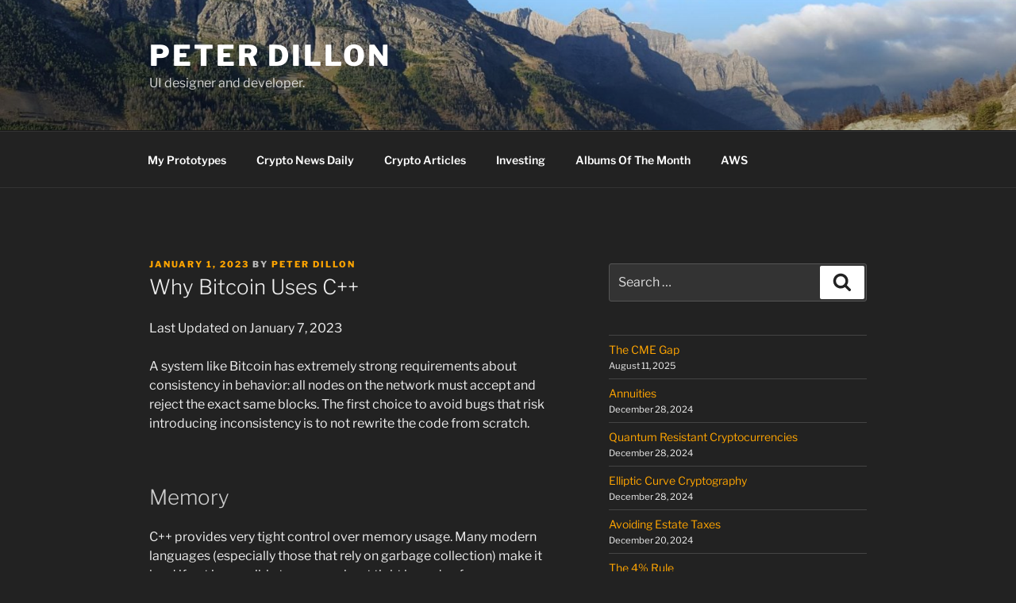

--- FILE ---
content_type: text/html; charset=utf-8
request_url: https://www.google.com/recaptcha/api2/aframe
body_size: 266
content:
<!DOCTYPE HTML><html><head><meta http-equiv="content-type" content="text/html; charset=UTF-8"></head><body><script nonce="aNgNupUljwTUUkMOEsRdVw">/** Anti-fraud and anti-abuse applications only. See google.com/recaptcha */ try{var clients={'sodar':'https://pagead2.googlesyndication.com/pagead/sodar?'};window.addEventListener("message",function(a){try{if(a.source===window.parent){var b=JSON.parse(a.data);var c=clients[b['id']];if(c){var d=document.createElement('img');d.src=c+b['params']+'&rc='+(localStorage.getItem("rc::a")?sessionStorage.getItem("rc::b"):"");window.document.body.appendChild(d);sessionStorage.setItem("rc::e",parseInt(sessionStorage.getItem("rc::e")||0)+1);localStorage.setItem("rc::h",'1768700719918');}}}catch(b){}});window.parent.postMessage("_grecaptcha_ready", "*");}catch(b){}</script></body></html>